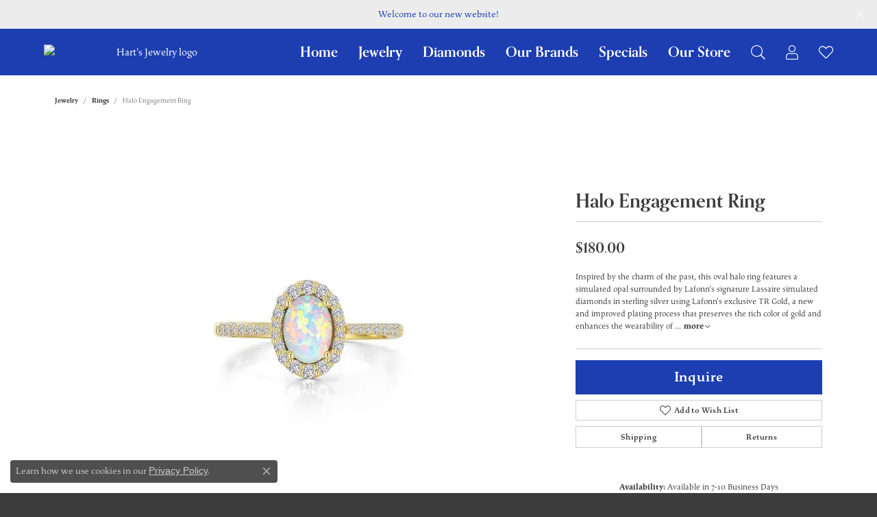

--- FILE ---
content_type: text/css
request_url: https://v6master-asics.shopfinejewelry.com/css/theme-sierra.css?t=14475
body_size: 965
content:
/*!
 *  Sierra Legacy Stylesheet
 */
/* ======================================================================================= 
	HEADER
======================================================================================= */
header {
  background: var(--bs-dark);
}

header .main-content {
  padding: 20px 10px 0px 10px;
}

header.sticky-xs,
header.sticky-sm,
header.sticky-md,
header.sticky-lg {
  top: 0px;
}

.sitemanager-page > header.sticky-xs,
.sitemanager-page > header.sticky-sm,
.sitemanager-page > header.sticky-md,
.sitemanager-page > header.sticky-lg {
  top: 63px;
}

@media (min-width: 768px) {
  header .main-content {
    padding: 20px 20px;
  }

  header .main-content-col.nav-inline a#logo {
    padding-left: 10px;
  }
}
@media (min-width: 992px) {
  header > .container > .row {
    margin-left: -20px !important;
    margin-right: -20px !important;
  }

  header .main-content-col.nav-inline a#logo {
    padding-left: 10px;
  }
}
@media (min-width: 1200px) {
  header .main-content {
    padding: 20px 10px;
  }
}
@media (max-width: 767px) {
  header .main-content-col.nav-inline a#logo {
    margin-bottom: -35px !important;
  }
}
/* ======================================================================================= 
	NAV
======================================================================================= */
nav.navbar .dropdown .dropdown-menu {
  border-radius: 0 0 0 0;
}

nav.navbar .dropdown > .dropdown-menu::before,
nav.navbar .dropdown > .dropdown-menu::after {
  display: none !important;
}

@media (min-width: 768px) {
  nav.navbar .dropdown .dropdown-menu {
    background: white;
    border-radius: 0.25rem;
  }

  nav.navbar .nav-item .nav-link {
    font-size: 1rem;
    padding-top: 0.25rem;
    padding-bottom: 0.25rem;
  }

  nav.navbar .nav-item .nav-link > i {
    font-size: 1rem;
  }

  nav.navbar .nav-item + .nav-item {
    margin-left: 20px;
  }

  header .main-content-col.nav-inline nav.navbar {
    padding-right: 10px;
  }
}
@media (min-width: 850px) {
  nav.navbar .nav-item .nav-link,
nav.navbar .nav-item .nav-link i {
    font-size: 1.2rem;
  }

  nav.navbar .nav-item + .nav-item {
    margin-left: 25px;
  }
}
@media (min-width: 992px) {
  nav.navbar .nav-item .nav-link,
nav.navbar .nav-item .nav-link i {
    font-size: 1.3rem;
  }

  nav.navbar .nav-item + .nav-item {
    margin-left: 30px;
  }
}
@media (max-width: 767px) {
  nav.navbar .navbar-nav .nav-item {
    border-top: 1px solid rgba(255, 255, 255, 0.075);
  }

  nav.navbar .dropdown-menu {
    background: white;
  }

  nav.navbar .dropdown-submenu > .dropdown-menu {
    background: rgba(0, 0, 0, 0.05);
  }
}
/* ======================================================================================= 
	HOME: FIVE UP
======================================================================================= */
.five-up-widget .widget span {
  margin-top: 0.25rem;
}

.five-up-widget .widget:hover .h6,
.five-up-widget .widget:focus .h6 {
  color: var(--bs-primary);
}

/* ======================================================================================= 
	HOME: PROD FEED
======================================================================================= */
.product-feed .owl-item .widget img {
  border-radius: 0 0 0 0;
}

.product-feed .product-designer,
.product-feed .product-desc,
.product-feed .add-to-cart,
.product-feed .add-to-wishlist {
  display: none !important;
}

.product-feed .product-title {
  font-weight: bold;
  color: #404458;
  margin-top: 0.5rem;
  line-height: 1.15;
}

.product-feed .product-price {
  padding-bottom: 0.5rem;
}

.product-feed .btn-default {
  font-size: 0.75rem;
  margin-bottom: 0.75rem;
}

.product-feed .owl-item .widget {
  border: 2px solid transparent;
  border-radius: 0.4rem;
}

.product-feed .owl-item .text-center + .text-center .btn,
.product-feed .owl-item.active .text-center + .text-center .btn {
  opacity: 0;
  transition: all 800ms ease-in 200ms;
}

.product-feed .owl-item.active.center .text-center + .text-center .btn {
  opacity: 1;
}

.product-feed .owl-item.active.center .widget {
  border: 2px solid var(--bs-primary);
  border-radius: 0.4rem;
}

.product-feed .owl-item .widget a .d-block {
  border: 1px solid rgba(0, 0, 0, 0.075);
}

.product-feed .owl-item.active.center .widget a .d-block {
  border: 0;
  border-bottom: 1px solid rgba(0, 0, 0, 0.075);
}

.product-feed .owl-item.active.center .widget a .d-block,
.product-feed .owl-item.active.center .widget a .d-block img {
  border-radius: 0.4rem 0.4rem 0 0 !important;
}

.product-feed .owl-nav > div > i {
  font-size: 20px;
}

/* ======================================================================================= 
	HOME: AD CAROUSEL
======================================================================================= */
.scrolling-ads,
.scrolling-ads .container-fluid {
  padding-left: 0 !important;
  padding-right: 0 !important;
}

/* ======================================================================================= 
	HOME: TABS
======================================================================================= */
body#home .nav-tabs {
  margin-bottom: 20px;
  padding-left: 20px;
  padding-right: 20px;
}

body#home .nav-tabs .nav-item + .nav-item {
  margin-left: 5px !important;
}

body#home .nav-tabs .nav-item .nav-link {
  font-size: 0.75rem;
  text-transform: uppercase;
  color: #999da5;
}

body#home .nav-tabs .nav-item .nav-link.active {
  font-weight: bold;
  color: #404458;
}

@media (min-width: 768px) {
  body#home .nav-tabs {
    padding-left: 0px;
    padding-right: 0px;
  }
}
/* ======================================================================================= 
	HOME: ICONS
======================================================================================= */
.icons-section span.btn.d-inline-block {
  margin-top: 1rem !important;
}

.icons-section .widget-inner img {
  max-width: 120px;
  margin: 0 auto 20px auto;
}

@media (max-width: 767px) {
  .icons-section .container .row .col-md-4.col-lg-4:nth-child(2) .widget {
    margin-top: 30px;
    margin-bottom: 30px;
    padding-bottom: 30px;
    border-top: 3px solid #e7e9ee;
    border-bottom: 3px solid #e7e9ee;
  }
}
@media (min-width: 768px) {
  .icons-section .container .row .col-md-4.col-lg-4:nth-child(2) {
    border-left: 3px solid #e7e9ee;
    border-right: 3px solid #e7e9ee;
  }
}
/* ======================================================================================= 
	FOOTER
======================================================================================= */
footer p.copyrights,
footer p.copyrights * {
  text-align: center;
  color: white;
}

/* ======================================================================================= 
	SOCIALS
======================================================================================= */
.social-networks a {
  font-size: 20px;
  color: white;
}

.social-networks a + a {
  margin-left: 10px;
}

/*# sourceMappingURL=theme-sierra.css.map */
